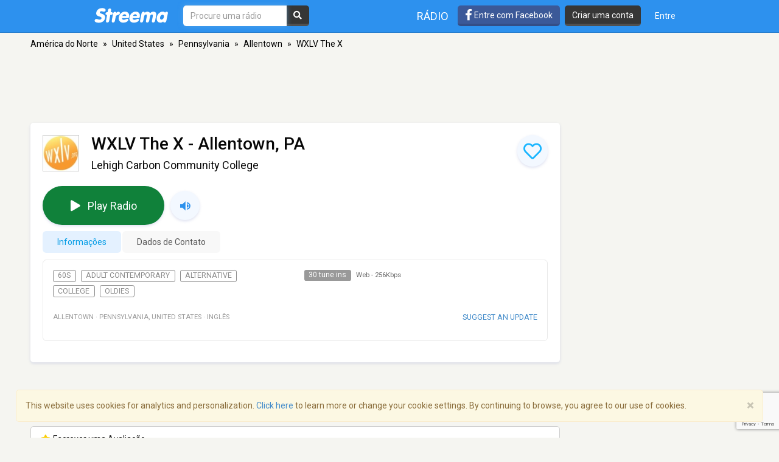

--- FILE ---
content_type: text/html; charset=utf-8
request_url: https://www.google.com/recaptcha/api2/anchor?ar=1&k=6LeCbKwfAAAAAGXbwG-wyQhhz9dxlXuTdtc_oCwI&co=aHR0cHM6Ly9wdC5zdHJlZW1hLmNvbTo0NDM.&hl=en&v=PoyoqOPhxBO7pBk68S4YbpHZ&size=invisible&anchor-ms=20000&execute-ms=30000&cb=17wxwudirlad
body_size: 48733
content:
<!DOCTYPE HTML><html dir="ltr" lang="en"><head><meta http-equiv="Content-Type" content="text/html; charset=UTF-8">
<meta http-equiv="X-UA-Compatible" content="IE=edge">
<title>reCAPTCHA</title>
<style type="text/css">
/* cyrillic-ext */
@font-face {
  font-family: 'Roboto';
  font-style: normal;
  font-weight: 400;
  font-stretch: 100%;
  src: url(//fonts.gstatic.com/s/roboto/v48/KFO7CnqEu92Fr1ME7kSn66aGLdTylUAMa3GUBHMdazTgWw.woff2) format('woff2');
  unicode-range: U+0460-052F, U+1C80-1C8A, U+20B4, U+2DE0-2DFF, U+A640-A69F, U+FE2E-FE2F;
}
/* cyrillic */
@font-face {
  font-family: 'Roboto';
  font-style: normal;
  font-weight: 400;
  font-stretch: 100%;
  src: url(//fonts.gstatic.com/s/roboto/v48/KFO7CnqEu92Fr1ME7kSn66aGLdTylUAMa3iUBHMdazTgWw.woff2) format('woff2');
  unicode-range: U+0301, U+0400-045F, U+0490-0491, U+04B0-04B1, U+2116;
}
/* greek-ext */
@font-face {
  font-family: 'Roboto';
  font-style: normal;
  font-weight: 400;
  font-stretch: 100%;
  src: url(//fonts.gstatic.com/s/roboto/v48/KFO7CnqEu92Fr1ME7kSn66aGLdTylUAMa3CUBHMdazTgWw.woff2) format('woff2');
  unicode-range: U+1F00-1FFF;
}
/* greek */
@font-face {
  font-family: 'Roboto';
  font-style: normal;
  font-weight: 400;
  font-stretch: 100%;
  src: url(//fonts.gstatic.com/s/roboto/v48/KFO7CnqEu92Fr1ME7kSn66aGLdTylUAMa3-UBHMdazTgWw.woff2) format('woff2');
  unicode-range: U+0370-0377, U+037A-037F, U+0384-038A, U+038C, U+038E-03A1, U+03A3-03FF;
}
/* math */
@font-face {
  font-family: 'Roboto';
  font-style: normal;
  font-weight: 400;
  font-stretch: 100%;
  src: url(//fonts.gstatic.com/s/roboto/v48/KFO7CnqEu92Fr1ME7kSn66aGLdTylUAMawCUBHMdazTgWw.woff2) format('woff2');
  unicode-range: U+0302-0303, U+0305, U+0307-0308, U+0310, U+0312, U+0315, U+031A, U+0326-0327, U+032C, U+032F-0330, U+0332-0333, U+0338, U+033A, U+0346, U+034D, U+0391-03A1, U+03A3-03A9, U+03B1-03C9, U+03D1, U+03D5-03D6, U+03F0-03F1, U+03F4-03F5, U+2016-2017, U+2034-2038, U+203C, U+2040, U+2043, U+2047, U+2050, U+2057, U+205F, U+2070-2071, U+2074-208E, U+2090-209C, U+20D0-20DC, U+20E1, U+20E5-20EF, U+2100-2112, U+2114-2115, U+2117-2121, U+2123-214F, U+2190, U+2192, U+2194-21AE, U+21B0-21E5, U+21F1-21F2, U+21F4-2211, U+2213-2214, U+2216-22FF, U+2308-230B, U+2310, U+2319, U+231C-2321, U+2336-237A, U+237C, U+2395, U+239B-23B7, U+23D0, U+23DC-23E1, U+2474-2475, U+25AF, U+25B3, U+25B7, U+25BD, U+25C1, U+25CA, U+25CC, U+25FB, U+266D-266F, U+27C0-27FF, U+2900-2AFF, U+2B0E-2B11, U+2B30-2B4C, U+2BFE, U+3030, U+FF5B, U+FF5D, U+1D400-1D7FF, U+1EE00-1EEFF;
}
/* symbols */
@font-face {
  font-family: 'Roboto';
  font-style: normal;
  font-weight: 400;
  font-stretch: 100%;
  src: url(//fonts.gstatic.com/s/roboto/v48/KFO7CnqEu92Fr1ME7kSn66aGLdTylUAMaxKUBHMdazTgWw.woff2) format('woff2');
  unicode-range: U+0001-000C, U+000E-001F, U+007F-009F, U+20DD-20E0, U+20E2-20E4, U+2150-218F, U+2190, U+2192, U+2194-2199, U+21AF, U+21E6-21F0, U+21F3, U+2218-2219, U+2299, U+22C4-22C6, U+2300-243F, U+2440-244A, U+2460-24FF, U+25A0-27BF, U+2800-28FF, U+2921-2922, U+2981, U+29BF, U+29EB, U+2B00-2BFF, U+4DC0-4DFF, U+FFF9-FFFB, U+10140-1018E, U+10190-1019C, U+101A0, U+101D0-101FD, U+102E0-102FB, U+10E60-10E7E, U+1D2C0-1D2D3, U+1D2E0-1D37F, U+1F000-1F0FF, U+1F100-1F1AD, U+1F1E6-1F1FF, U+1F30D-1F30F, U+1F315, U+1F31C, U+1F31E, U+1F320-1F32C, U+1F336, U+1F378, U+1F37D, U+1F382, U+1F393-1F39F, U+1F3A7-1F3A8, U+1F3AC-1F3AF, U+1F3C2, U+1F3C4-1F3C6, U+1F3CA-1F3CE, U+1F3D4-1F3E0, U+1F3ED, U+1F3F1-1F3F3, U+1F3F5-1F3F7, U+1F408, U+1F415, U+1F41F, U+1F426, U+1F43F, U+1F441-1F442, U+1F444, U+1F446-1F449, U+1F44C-1F44E, U+1F453, U+1F46A, U+1F47D, U+1F4A3, U+1F4B0, U+1F4B3, U+1F4B9, U+1F4BB, U+1F4BF, U+1F4C8-1F4CB, U+1F4D6, U+1F4DA, U+1F4DF, U+1F4E3-1F4E6, U+1F4EA-1F4ED, U+1F4F7, U+1F4F9-1F4FB, U+1F4FD-1F4FE, U+1F503, U+1F507-1F50B, U+1F50D, U+1F512-1F513, U+1F53E-1F54A, U+1F54F-1F5FA, U+1F610, U+1F650-1F67F, U+1F687, U+1F68D, U+1F691, U+1F694, U+1F698, U+1F6AD, U+1F6B2, U+1F6B9-1F6BA, U+1F6BC, U+1F6C6-1F6CF, U+1F6D3-1F6D7, U+1F6E0-1F6EA, U+1F6F0-1F6F3, U+1F6F7-1F6FC, U+1F700-1F7FF, U+1F800-1F80B, U+1F810-1F847, U+1F850-1F859, U+1F860-1F887, U+1F890-1F8AD, U+1F8B0-1F8BB, U+1F8C0-1F8C1, U+1F900-1F90B, U+1F93B, U+1F946, U+1F984, U+1F996, U+1F9E9, U+1FA00-1FA6F, U+1FA70-1FA7C, U+1FA80-1FA89, U+1FA8F-1FAC6, U+1FACE-1FADC, U+1FADF-1FAE9, U+1FAF0-1FAF8, U+1FB00-1FBFF;
}
/* vietnamese */
@font-face {
  font-family: 'Roboto';
  font-style: normal;
  font-weight: 400;
  font-stretch: 100%;
  src: url(//fonts.gstatic.com/s/roboto/v48/KFO7CnqEu92Fr1ME7kSn66aGLdTylUAMa3OUBHMdazTgWw.woff2) format('woff2');
  unicode-range: U+0102-0103, U+0110-0111, U+0128-0129, U+0168-0169, U+01A0-01A1, U+01AF-01B0, U+0300-0301, U+0303-0304, U+0308-0309, U+0323, U+0329, U+1EA0-1EF9, U+20AB;
}
/* latin-ext */
@font-face {
  font-family: 'Roboto';
  font-style: normal;
  font-weight: 400;
  font-stretch: 100%;
  src: url(//fonts.gstatic.com/s/roboto/v48/KFO7CnqEu92Fr1ME7kSn66aGLdTylUAMa3KUBHMdazTgWw.woff2) format('woff2');
  unicode-range: U+0100-02BA, U+02BD-02C5, U+02C7-02CC, U+02CE-02D7, U+02DD-02FF, U+0304, U+0308, U+0329, U+1D00-1DBF, U+1E00-1E9F, U+1EF2-1EFF, U+2020, U+20A0-20AB, U+20AD-20C0, U+2113, U+2C60-2C7F, U+A720-A7FF;
}
/* latin */
@font-face {
  font-family: 'Roboto';
  font-style: normal;
  font-weight: 400;
  font-stretch: 100%;
  src: url(//fonts.gstatic.com/s/roboto/v48/KFO7CnqEu92Fr1ME7kSn66aGLdTylUAMa3yUBHMdazQ.woff2) format('woff2');
  unicode-range: U+0000-00FF, U+0131, U+0152-0153, U+02BB-02BC, U+02C6, U+02DA, U+02DC, U+0304, U+0308, U+0329, U+2000-206F, U+20AC, U+2122, U+2191, U+2193, U+2212, U+2215, U+FEFF, U+FFFD;
}
/* cyrillic-ext */
@font-face {
  font-family: 'Roboto';
  font-style: normal;
  font-weight: 500;
  font-stretch: 100%;
  src: url(//fonts.gstatic.com/s/roboto/v48/KFO7CnqEu92Fr1ME7kSn66aGLdTylUAMa3GUBHMdazTgWw.woff2) format('woff2');
  unicode-range: U+0460-052F, U+1C80-1C8A, U+20B4, U+2DE0-2DFF, U+A640-A69F, U+FE2E-FE2F;
}
/* cyrillic */
@font-face {
  font-family: 'Roboto';
  font-style: normal;
  font-weight: 500;
  font-stretch: 100%;
  src: url(//fonts.gstatic.com/s/roboto/v48/KFO7CnqEu92Fr1ME7kSn66aGLdTylUAMa3iUBHMdazTgWw.woff2) format('woff2');
  unicode-range: U+0301, U+0400-045F, U+0490-0491, U+04B0-04B1, U+2116;
}
/* greek-ext */
@font-face {
  font-family: 'Roboto';
  font-style: normal;
  font-weight: 500;
  font-stretch: 100%;
  src: url(//fonts.gstatic.com/s/roboto/v48/KFO7CnqEu92Fr1ME7kSn66aGLdTylUAMa3CUBHMdazTgWw.woff2) format('woff2');
  unicode-range: U+1F00-1FFF;
}
/* greek */
@font-face {
  font-family: 'Roboto';
  font-style: normal;
  font-weight: 500;
  font-stretch: 100%;
  src: url(//fonts.gstatic.com/s/roboto/v48/KFO7CnqEu92Fr1ME7kSn66aGLdTylUAMa3-UBHMdazTgWw.woff2) format('woff2');
  unicode-range: U+0370-0377, U+037A-037F, U+0384-038A, U+038C, U+038E-03A1, U+03A3-03FF;
}
/* math */
@font-face {
  font-family: 'Roboto';
  font-style: normal;
  font-weight: 500;
  font-stretch: 100%;
  src: url(//fonts.gstatic.com/s/roboto/v48/KFO7CnqEu92Fr1ME7kSn66aGLdTylUAMawCUBHMdazTgWw.woff2) format('woff2');
  unicode-range: U+0302-0303, U+0305, U+0307-0308, U+0310, U+0312, U+0315, U+031A, U+0326-0327, U+032C, U+032F-0330, U+0332-0333, U+0338, U+033A, U+0346, U+034D, U+0391-03A1, U+03A3-03A9, U+03B1-03C9, U+03D1, U+03D5-03D6, U+03F0-03F1, U+03F4-03F5, U+2016-2017, U+2034-2038, U+203C, U+2040, U+2043, U+2047, U+2050, U+2057, U+205F, U+2070-2071, U+2074-208E, U+2090-209C, U+20D0-20DC, U+20E1, U+20E5-20EF, U+2100-2112, U+2114-2115, U+2117-2121, U+2123-214F, U+2190, U+2192, U+2194-21AE, U+21B0-21E5, U+21F1-21F2, U+21F4-2211, U+2213-2214, U+2216-22FF, U+2308-230B, U+2310, U+2319, U+231C-2321, U+2336-237A, U+237C, U+2395, U+239B-23B7, U+23D0, U+23DC-23E1, U+2474-2475, U+25AF, U+25B3, U+25B7, U+25BD, U+25C1, U+25CA, U+25CC, U+25FB, U+266D-266F, U+27C0-27FF, U+2900-2AFF, U+2B0E-2B11, U+2B30-2B4C, U+2BFE, U+3030, U+FF5B, U+FF5D, U+1D400-1D7FF, U+1EE00-1EEFF;
}
/* symbols */
@font-face {
  font-family: 'Roboto';
  font-style: normal;
  font-weight: 500;
  font-stretch: 100%;
  src: url(//fonts.gstatic.com/s/roboto/v48/KFO7CnqEu92Fr1ME7kSn66aGLdTylUAMaxKUBHMdazTgWw.woff2) format('woff2');
  unicode-range: U+0001-000C, U+000E-001F, U+007F-009F, U+20DD-20E0, U+20E2-20E4, U+2150-218F, U+2190, U+2192, U+2194-2199, U+21AF, U+21E6-21F0, U+21F3, U+2218-2219, U+2299, U+22C4-22C6, U+2300-243F, U+2440-244A, U+2460-24FF, U+25A0-27BF, U+2800-28FF, U+2921-2922, U+2981, U+29BF, U+29EB, U+2B00-2BFF, U+4DC0-4DFF, U+FFF9-FFFB, U+10140-1018E, U+10190-1019C, U+101A0, U+101D0-101FD, U+102E0-102FB, U+10E60-10E7E, U+1D2C0-1D2D3, U+1D2E0-1D37F, U+1F000-1F0FF, U+1F100-1F1AD, U+1F1E6-1F1FF, U+1F30D-1F30F, U+1F315, U+1F31C, U+1F31E, U+1F320-1F32C, U+1F336, U+1F378, U+1F37D, U+1F382, U+1F393-1F39F, U+1F3A7-1F3A8, U+1F3AC-1F3AF, U+1F3C2, U+1F3C4-1F3C6, U+1F3CA-1F3CE, U+1F3D4-1F3E0, U+1F3ED, U+1F3F1-1F3F3, U+1F3F5-1F3F7, U+1F408, U+1F415, U+1F41F, U+1F426, U+1F43F, U+1F441-1F442, U+1F444, U+1F446-1F449, U+1F44C-1F44E, U+1F453, U+1F46A, U+1F47D, U+1F4A3, U+1F4B0, U+1F4B3, U+1F4B9, U+1F4BB, U+1F4BF, U+1F4C8-1F4CB, U+1F4D6, U+1F4DA, U+1F4DF, U+1F4E3-1F4E6, U+1F4EA-1F4ED, U+1F4F7, U+1F4F9-1F4FB, U+1F4FD-1F4FE, U+1F503, U+1F507-1F50B, U+1F50D, U+1F512-1F513, U+1F53E-1F54A, U+1F54F-1F5FA, U+1F610, U+1F650-1F67F, U+1F687, U+1F68D, U+1F691, U+1F694, U+1F698, U+1F6AD, U+1F6B2, U+1F6B9-1F6BA, U+1F6BC, U+1F6C6-1F6CF, U+1F6D3-1F6D7, U+1F6E0-1F6EA, U+1F6F0-1F6F3, U+1F6F7-1F6FC, U+1F700-1F7FF, U+1F800-1F80B, U+1F810-1F847, U+1F850-1F859, U+1F860-1F887, U+1F890-1F8AD, U+1F8B0-1F8BB, U+1F8C0-1F8C1, U+1F900-1F90B, U+1F93B, U+1F946, U+1F984, U+1F996, U+1F9E9, U+1FA00-1FA6F, U+1FA70-1FA7C, U+1FA80-1FA89, U+1FA8F-1FAC6, U+1FACE-1FADC, U+1FADF-1FAE9, U+1FAF0-1FAF8, U+1FB00-1FBFF;
}
/* vietnamese */
@font-face {
  font-family: 'Roboto';
  font-style: normal;
  font-weight: 500;
  font-stretch: 100%;
  src: url(//fonts.gstatic.com/s/roboto/v48/KFO7CnqEu92Fr1ME7kSn66aGLdTylUAMa3OUBHMdazTgWw.woff2) format('woff2');
  unicode-range: U+0102-0103, U+0110-0111, U+0128-0129, U+0168-0169, U+01A0-01A1, U+01AF-01B0, U+0300-0301, U+0303-0304, U+0308-0309, U+0323, U+0329, U+1EA0-1EF9, U+20AB;
}
/* latin-ext */
@font-face {
  font-family: 'Roboto';
  font-style: normal;
  font-weight: 500;
  font-stretch: 100%;
  src: url(//fonts.gstatic.com/s/roboto/v48/KFO7CnqEu92Fr1ME7kSn66aGLdTylUAMa3KUBHMdazTgWw.woff2) format('woff2');
  unicode-range: U+0100-02BA, U+02BD-02C5, U+02C7-02CC, U+02CE-02D7, U+02DD-02FF, U+0304, U+0308, U+0329, U+1D00-1DBF, U+1E00-1E9F, U+1EF2-1EFF, U+2020, U+20A0-20AB, U+20AD-20C0, U+2113, U+2C60-2C7F, U+A720-A7FF;
}
/* latin */
@font-face {
  font-family: 'Roboto';
  font-style: normal;
  font-weight: 500;
  font-stretch: 100%;
  src: url(//fonts.gstatic.com/s/roboto/v48/KFO7CnqEu92Fr1ME7kSn66aGLdTylUAMa3yUBHMdazQ.woff2) format('woff2');
  unicode-range: U+0000-00FF, U+0131, U+0152-0153, U+02BB-02BC, U+02C6, U+02DA, U+02DC, U+0304, U+0308, U+0329, U+2000-206F, U+20AC, U+2122, U+2191, U+2193, U+2212, U+2215, U+FEFF, U+FFFD;
}
/* cyrillic-ext */
@font-face {
  font-family: 'Roboto';
  font-style: normal;
  font-weight: 900;
  font-stretch: 100%;
  src: url(//fonts.gstatic.com/s/roboto/v48/KFO7CnqEu92Fr1ME7kSn66aGLdTylUAMa3GUBHMdazTgWw.woff2) format('woff2');
  unicode-range: U+0460-052F, U+1C80-1C8A, U+20B4, U+2DE0-2DFF, U+A640-A69F, U+FE2E-FE2F;
}
/* cyrillic */
@font-face {
  font-family: 'Roboto';
  font-style: normal;
  font-weight: 900;
  font-stretch: 100%;
  src: url(//fonts.gstatic.com/s/roboto/v48/KFO7CnqEu92Fr1ME7kSn66aGLdTylUAMa3iUBHMdazTgWw.woff2) format('woff2');
  unicode-range: U+0301, U+0400-045F, U+0490-0491, U+04B0-04B1, U+2116;
}
/* greek-ext */
@font-face {
  font-family: 'Roboto';
  font-style: normal;
  font-weight: 900;
  font-stretch: 100%;
  src: url(//fonts.gstatic.com/s/roboto/v48/KFO7CnqEu92Fr1ME7kSn66aGLdTylUAMa3CUBHMdazTgWw.woff2) format('woff2');
  unicode-range: U+1F00-1FFF;
}
/* greek */
@font-face {
  font-family: 'Roboto';
  font-style: normal;
  font-weight: 900;
  font-stretch: 100%;
  src: url(//fonts.gstatic.com/s/roboto/v48/KFO7CnqEu92Fr1ME7kSn66aGLdTylUAMa3-UBHMdazTgWw.woff2) format('woff2');
  unicode-range: U+0370-0377, U+037A-037F, U+0384-038A, U+038C, U+038E-03A1, U+03A3-03FF;
}
/* math */
@font-face {
  font-family: 'Roboto';
  font-style: normal;
  font-weight: 900;
  font-stretch: 100%;
  src: url(//fonts.gstatic.com/s/roboto/v48/KFO7CnqEu92Fr1ME7kSn66aGLdTylUAMawCUBHMdazTgWw.woff2) format('woff2');
  unicode-range: U+0302-0303, U+0305, U+0307-0308, U+0310, U+0312, U+0315, U+031A, U+0326-0327, U+032C, U+032F-0330, U+0332-0333, U+0338, U+033A, U+0346, U+034D, U+0391-03A1, U+03A3-03A9, U+03B1-03C9, U+03D1, U+03D5-03D6, U+03F0-03F1, U+03F4-03F5, U+2016-2017, U+2034-2038, U+203C, U+2040, U+2043, U+2047, U+2050, U+2057, U+205F, U+2070-2071, U+2074-208E, U+2090-209C, U+20D0-20DC, U+20E1, U+20E5-20EF, U+2100-2112, U+2114-2115, U+2117-2121, U+2123-214F, U+2190, U+2192, U+2194-21AE, U+21B0-21E5, U+21F1-21F2, U+21F4-2211, U+2213-2214, U+2216-22FF, U+2308-230B, U+2310, U+2319, U+231C-2321, U+2336-237A, U+237C, U+2395, U+239B-23B7, U+23D0, U+23DC-23E1, U+2474-2475, U+25AF, U+25B3, U+25B7, U+25BD, U+25C1, U+25CA, U+25CC, U+25FB, U+266D-266F, U+27C0-27FF, U+2900-2AFF, U+2B0E-2B11, U+2B30-2B4C, U+2BFE, U+3030, U+FF5B, U+FF5D, U+1D400-1D7FF, U+1EE00-1EEFF;
}
/* symbols */
@font-face {
  font-family: 'Roboto';
  font-style: normal;
  font-weight: 900;
  font-stretch: 100%;
  src: url(//fonts.gstatic.com/s/roboto/v48/KFO7CnqEu92Fr1ME7kSn66aGLdTylUAMaxKUBHMdazTgWw.woff2) format('woff2');
  unicode-range: U+0001-000C, U+000E-001F, U+007F-009F, U+20DD-20E0, U+20E2-20E4, U+2150-218F, U+2190, U+2192, U+2194-2199, U+21AF, U+21E6-21F0, U+21F3, U+2218-2219, U+2299, U+22C4-22C6, U+2300-243F, U+2440-244A, U+2460-24FF, U+25A0-27BF, U+2800-28FF, U+2921-2922, U+2981, U+29BF, U+29EB, U+2B00-2BFF, U+4DC0-4DFF, U+FFF9-FFFB, U+10140-1018E, U+10190-1019C, U+101A0, U+101D0-101FD, U+102E0-102FB, U+10E60-10E7E, U+1D2C0-1D2D3, U+1D2E0-1D37F, U+1F000-1F0FF, U+1F100-1F1AD, U+1F1E6-1F1FF, U+1F30D-1F30F, U+1F315, U+1F31C, U+1F31E, U+1F320-1F32C, U+1F336, U+1F378, U+1F37D, U+1F382, U+1F393-1F39F, U+1F3A7-1F3A8, U+1F3AC-1F3AF, U+1F3C2, U+1F3C4-1F3C6, U+1F3CA-1F3CE, U+1F3D4-1F3E0, U+1F3ED, U+1F3F1-1F3F3, U+1F3F5-1F3F7, U+1F408, U+1F415, U+1F41F, U+1F426, U+1F43F, U+1F441-1F442, U+1F444, U+1F446-1F449, U+1F44C-1F44E, U+1F453, U+1F46A, U+1F47D, U+1F4A3, U+1F4B0, U+1F4B3, U+1F4B9, U+1F4BB, U+1F4BF, U+1F4C8-1F4CB, U+1F4D6, U+1F4DA, U+1F4DF, U+1F4E3-1F4E6, U+1F4EA-1F4ED, U+1F4F7, U+1F4F9-1F4FB, U+1F4FD-1F4FE, U+1F503, U+1F507-1F50B, U+1F50D, U+1F512-1F513, U+1F53E-1F54A, U+1F54F-1F5FA, U+1F610, U+1F650-1F67F, U+1F687, U+1F68D, U+1F691, U+1F694, U+1F698, U+1F6AD, U+1F6B2, U+1F6B9-1F6BA, U+1F6BC, U+1F6C6-1F6CF, U+1F6D3-1F6D7, U+1F6E0-1F6EA, U+1F6F0-1F6F3, U+1F6F7-1F6FC, U+1F700-1F7FF, U+1F800-1F80B, U+1F810-1F847, U+1F850-1F859, U+1F860-1F887, U+1F890-1F8AD, U+1F8B0-1F8BB, U+1F8C0-1F8C1, U+1F900-1F90B, U+1F93B, U+1F946, U+1F984, U+1F996, U+1F9E9, U+1FA00-1FA6F, U+1FA70-1FA7C, U+1FA80-1FA89, U+1FA8F-1FAC6, U+1FACE-1FADC, U+1FADF-1FAE9, U+1FAF0-1FAF8, U+1FB00-1FBFF;
}
/* vietnamese */
@font-face {
  font-family: 'Roboto';
  font-style: normal;
  font-weight: 900;
  font-stretch: 100%;
  src: url(//fonts.gstatic.com/s/roboto/v48/KFO7CnqEu92Fr1ME7kSn66aGLdTylUAMa3OUBHMdazTgWw.woff2) format('woff2');
  unicode-range: U+0102-0103, U+0110-0111, U+0128-0129, U+0168-0169, U+01A0-01A1, U+01AF-01B0, U+0300-0301, U+0303-0304, U+0308-0309, U+0323, U+0329, U+1EA0-1EF9, U+20AB;
}
/* latin-ext */
@font-face {
  font-family: 'Roboto';
  font-style: normal;
  font-weight: 900;
  font-stretch: 100%;
  src: url(//fonts.gstatic.com/s/roboto/v48/KFO7CnqEu92Fr1ME7kSn66aGLdTylUAMa3KUBHMdazTgWw.woff2) format('woff2');
  unicode-range: U+0100-02BA, U+02BD-02C5, U+02C7-02CC, U+02CE-02D7, U+02DD-02FF, U+0304, U+0308, U+0329, U+1D00-1DBF, U+1E00-1E9F, U+1EF2-1EFF, U+2020, U+20A0-20AB, U+20AD-20C0, U+2113, U+2C60-2C7F, U+A720-A7FF;
}
/* latin */
@font-face {
  font-family: 'Roboto';
  font-style: normal;
  font-weight: 900;
  font-stretch: 100%;
  src: url(//fonts.gstatic.com/s/roboto/v48/KFO7CnqEu92Fr1ME7kSn66aGLdTylUAMa3yUBHMdazQ.woff2) format('woff2');
  unicode-range: U+0000-00FF, U+0131, U+0152-0153, U+02BB-02BC, U+02C6, U+02DA, U+02DC, U+0304, U+0308, U+0329, U+2000-206F, U+20AC, U+2122, U+2191, U+2193, U+2212, U+2215, U+FEFF, U+FFFD;
}

</style>
<link rel="stylesheet" type="text/css" href="https://www.gstatic.com/recaptcha/releases/PoyoqOPhxBO7pBk68S4YbpHZ/styles__ltr.css">
<script nonce="1CvAEHI4OWig709QzKsGQw" type="text/javascript">window['__recaptcha_api'] = 'https://www.google.com/recaptcha/api2/';</script>
<script type="text/javascript" src="https://www.gstatic.com/recaptcha/releases/PoyoqOPhxBO7pBk68S4YbpHZ/recaptcha__en.js" nonce="1CvAEHI4OWig709QzKsGQw">
      
    </script></head>
<body><div id="rc-anchor-alert" class="rc-anchor-alert"></div>
<input type="hidden" id="recaptcha-token" value="[base64]">
<script type="text/javascript" nonce="1CvAEHI4OWig709QzKsGQw">
      recaptcha.anchor.Main.init("[\x22ainput\x22,[\x22bgdata\x22,\x22\x22,\[base64]/[base64]/[base64]/ZyhXLGgpOnEoW04sMjEsbF0sVywwKSxoKSxmYWxzZSxmYWxzZSl9Y2F0Y2goayl7RygzNTgsVyk/[base64]/[base64]/[base64]/[base64]/[base64]/[base64]/[base64]/bmV3IEJbT10oRFswXSk6dz09Mj9uZXcgQltPXShEWzBdLERbMV0pOnc9PTM/bmV3IEJbT10oRFswXSxEWzFdLERbMl0pOnc9PTQ/[base64]/[base64]/[base64]/[base64]/[base64]\\u003d\x22,\[base64]\\u003d\\u003d\x22,\x22w5nCssO0MsKjUMO1w65YwrrDtsKbw6bDg0QQPcOmwrpKwo/DukEkw7jDhSLCusKKwqokwp/DpDPDrzVpw6JqQMKIw6DCkUPDq8KewqrDucO/w7UNBcO/wpkhG8KxQMK3RsKFwqPDqyJEw4VIaHg7F2g0dS3Dk8KBFRjDosO+XsO3w7LCpzbDisK7VRE5CcOBQSUZbsO8LDvDpBEZPcK3w4PCq8K7P1bDtGvDhsOjwp7CjcKVb8Kyw4bClzvCosKrw6lMwoEkLiTDnj8/[base64]/DtsK3wrNOw4/[base64]/CuTRPN8OKw4Qgw5pQw6HDkCDDtzMXOcOBw6saw4Qmw6YIYMOzXRHDssKrw5QdesK1asKAOVvDu8K8BQEqw5s/w4vCtsKgYjLCncOyecO1aMKaY8OpWsKaHMOfwp3CqhtHwptbQ8OoOMKHw4tBw51vRsOjSsKse8OvIMKLw4s5LWPCnEXDv8Oawo3DtMOlbsKnw6XDpcKBw5RnJ8KZBsO/w6MEwqpvw4JkwrhgwoPDncONw4HDnU9sWcK/A8Kbw51CwqjCnMKgw5wmYD1Rw5rDjFh9DC7CnGshKsKYw6sEwoHCmRpTwrHDvCXDpsO4worDr8OFw6nCoMK7wodaXMKrGAvCtsOCP8KdZcKMwpwXw5DDkFAawrbDgURKw5/[base64]/w4rDgwfCkH3CjjjDqCLDjmXCn8Oiw7tMwqJUwrRWZg3DlcOpwrXDg8KOwr7Ck33DhcKyw5duAgIowoYXw641cinDnMOyw4wsw4RWFE7DrsKNWcKRUFkPw7ddHEzCncKJw5/DvMOKe13CgSvCjcOeX8KvAMKBw4LCsMKjWHJ9wqfCusKbPsK2NA7DjHnCksO6w6QqC0rDtifCrMOQw7DCgXwXWMO7w7Ucw4sAwrs2SQlmMxY9w6/DlDszUcKywr0SwrNQwoDCjsKyw4nChlgZwqkhw4UQbkpQwol6wqwJw7nCuBxNw43CnMOSw41Ia8OndMOEwrc/wobCohLDmMOmw7jDu8KswpIPWcOYw40rS8O3woXDtMKxwpxtQsKbwodIwrjChXDCjsK3woZjI8K+dVRswrLCgcKgA8K6b1o1V8OGw75uU8KZeMKrw4cEGQwKMsOoEsKRwo5ZPcOfbMOEw659w5rDhkrDnsO/[base64]/Ck0EWU3pZwr41w7vCj8OpwpRyR8OtKXhlesOqCsK2SMKCwrdjwrF1XMOTDG1jwoTDk8Opw4/DpRB2S37CiT5nP8KLQjjCiFXDnVTCosO2WcKZw5/Cj8O/BMO6U2bCr8OGwqZVwrcOQMORw5rDp3/[base64]/[base64]/DrcKQwoQ5wr8TWGHCpsKQMjlRc2hLCgXDpU5cw6nDk8KHGMObVsKYXig0wpsYwoHDusOJwppYCsO/[base64]/DgTJew6TCh8KAw6VmNW0EI8ODOHHDrcO8wqPDoWVMZMKMaAzDhSJjw7zDh8Kpa0bCuHtlw4nDjw7CoAFJfRHCgBQLNykWFcKkwrLDkDvDt8KsXUIkwrx6w57Cm2cdAsKtJhrDtAcww4XCmw4SYMOYw7/[base64]/DmMOdwocDwqTChMKxcDtNYsKiw4DDlW7DtTDClxLCm8KyIlZqHVsebmZow59ew6p7wqTCm8Kxwq91w7bDlkLCrVvDrDZyL8KCEAJ/G8KANMKdw5DDtsKEURNaw6XDhcKNwo8Bw4PCscK+Q0jDvsKAcinDoGB7wokmW8KLVRNDw5x7wqlewrvCrTDChQNGw6/[base64]/DmcKtGkPDr0Nmw6okHHZCwpZww6DDj8KJCsO8cAgnM8Kvwr8AIX92XSbDpcKdw5U2w6zDhRzDnSk7b3N+wpgbwp7DtMKkw5orwqnCiATDsMOEFcOrw7rDusOZcj/DtxPDjsOQwpISMRUFw5F9wqZxw7nDjGPDnw50PsOWTX1bwoHCkRnCpsOFE8K/AsOpEsKQw7/CqcK2wqNvGQcsw4XDqsOTwrTDiMKDw4FzacKUeMOPwq9AwqjDt0TClcKGw6rCq0fDq3N9CgbDrMKIw64ewpXDi2TDlsKKYsKjSsOlw4TDo8ONwoNzwoTCgyfDqcOvw5LCj2PDhMOWdcO6ScOyMQ/[base64]/Dg8OLwrYjwoEKw4lawr3CrMKPf8KJw6HDgHDDsXLCl8K0LsKrPTcOw7HDuMKjwqjCrht5wrjCn8K3w7FqFsOvGcO9KcOcUC1lScOGw7bColU9PMOtfl0Pdn7Co2nDs8KpOFNLw4vDuHZUwpB9NAPDoCJmwrXDkBjCvF4DOWJyw5/DolhpQcOvw6I7wrnDvgspw4jCqSt6RsOjXMKhGcOfLMO/[base64]/Sm3DngMyw7/DqScKw705JAvCoU7DhCnDusOLfcOqM8OoZsOAahxgIHIUwpVzDMKzw67CpFoAw4oew4DDuMKJfMOfw7p2w7fDgT3CsiU1JSvDo2/DshcRw7liw6h8bSHCpcKhw4/CisKIwpQ8wq3DhMO4w5xqwo8/TMO4EsOcGcKVasOrw4HCrcOJw5PClMKAIk4YAyp4w6HDmsKqDHbDlmVNMsOXHcOSw5fCtsKANMOvf8K6wqDDtcOEwpjCjMOuNQEMw79iwpFAMMOsPcK/UsKXw5wbL8OoORTCu0vDtMKxwqkrUlDCrw/DqsKYe8OLbMO6HMOIw7tTJsKPaywmaxPDpHjDtsKew65iPmfDmx8tcTRsTB8ZIsK+wqfCv8KqQ8OoS0ISEV/[base64]/[base64]/Dhg7CvMKHwrFSw4zDkRsFwp8lwq7DthHDmQPDkcKhw73CoXvDq8KzwqLCoMOAwoEAw4LDqglEcExLwq9sUsKIWcKSOsOnwqIqew/[base64]/[base64]/ClMOCb3kvw5jCj2YBGsKsw5XCksOuw7sWSnTCh8KrUsOwHjzDjyLDvWzCn8KnODnDrgHCkE3DlsOEwqjCikcxKm9jaAIvJ8KcbsKuwofDs33DhhYAw4bCjn9AAnPDtz/DucOfwobCmVQeWMKlwpI8w55xwoDDjcKCw6oXasK2Oi8rw4ZQw5/DnMO5cRQjeyw/w40EwqsnwoLDmFvCqcKyw5JyBMKnw5TCnWXCjUjCqcKKTU/Cqz5kBW3Dg8KcQjIcQR/Do8OzexUhZ8OMw79xNMOvw5jCqC7DtWV/wqp8HEtKwpUcRVPDtHzCpgbDuMOSwq7CvhMxOXLCqWJxw6bCksKHf05rBULDiFEVbsKIw5DDmE/[base64]/ChEJTIcO9wpjDp3nCkwHDocKDw51wwrlzdXBBwqLDscK1w7zCtTlZw7TDv8KZwocdQ0tNwpLDoF/[base64]/DkMOGXFPDjMKGBGHChsOCDCoIKDcQIcKEwoICTFJowqYjAjrCkws0IAkbVSQdIyHDjcOzwo/Cv8OALsORB2fCuBzDmsKHeMK9w6PDihUYCDgjw43CgcOoRHTDkcKbwoNMFcOqw5Ibwq/CuQDDlsORYB4QLiQZHsKnQkxRw7bCqyPCtW7CinHDt8KCw7vDuSsLXxJCwqvCl1wswp1Zw7FTEMK8eVvDlcOERcOswo14V8K7w5/[base64]/[base64]/wp3Cs8Knw4zDlDrCu33DksK+YcKJw6fCg8KxE8Kiw47CuAY/wolINMOLw7MGwrJhwqTDt8K+PMKAwrJywrInGTHCqsOVwrbDjToqw4vDnsK2T8OIwqAFwqvDonfDm8KWw5TCjsKbDyTClz7DisO/wrkKwoLCocKxwqhJw582LFLDp1rCsFrCmMOVNMKDw5cFECrDg8OpwqNRIBnDqsKCwr3Cgy/Ct8KZwoXDicKGVTl+VsKaVAjCs8OfwqQ6CcK1w4pTw60jw6PCqMOtPm/DssK9bys1a8ODw7BrTm53VX/CrUfDu1YNwpRSwppqJUI5DcO1wpRaLy/[base64]/DmsOTT8Kvw4BeLGl/[base64]/DkgkMwrIMw4DCi8KOIWnCrcOvO2nDgcKEX8KiVDPDjghkw5d7wp3CozAoBMOWNgIKwrArUcKowpXDoXjCi3jDmiDCocO1wr/DkcKxH8OCbW9bw5Byc0R+asOXOk3CrMKnAMKuw6ohB3rDsXs/HFbDj8OXwrI7Z8KTSydUw6wqwp8Twopvw7DCs1zCv8KjO09jWcO8d8KrcsKWTRVPw73DvR0/wpUUGznDjsOXw6YhHxQswoQIw5nDkcKNfsKnXzQ4JSbCvsKqS8O/ZMKdcGodLU3Dq8KedsOvw5TDtTDDlX4AfnTDrAwIbWgrwpXDkzvDqTLDil7CmMOMwrnDjsO2NsO/IsOwwqZxRW1iVsKcw57Cg8KXS8K5D3d6bMO3w5taw77DgnxYwp3CqsOew6cMw6plwoTCkhLDoh/[base64]/CicK9woPCumXDvsKow5QgaDlJwoUrw5zDpTUSw7nDvFlWZD7DocOYNGEewoBTw6c2w5HCmTpzwrLCjsKkKxBGMA1Wwqc/wpfDpFMsSMO4DSMpw7vCu8OPXcOIClLChMOJHsKzwpjDr8OhEw1GdHs0w5jDsUwxw5fCicOXw77DhMOLEQzCi3tuUy0Tw5XCkcOoVD9sw6PCjsKacTstcMOMbSRMw7Ufwo9sH8OEw4BUwp3CiBTCsMKKNsOXLgI/GWk0ZMONw54lU8OowoYxw4wyT3ZowpvDllIdwp/Dj0jCoMKHJ8KNwrdRT8KmB8O/ZMO3wojDiVVgw5HCksOAw5oqwoLDtsOVw5LCsFvCscKkw6E6OWnDucOweUV/D8OAwpgiw6kIWgx6w5FKwqVQXW3DjUkSYcKYP8Ote8K/wq0hw440wrnDiklMblTCrFIJw4hjFj1TKsKxw43DrTE1WXbCuAXCkMOjIsOkw5DCgMOlZBIAOwR4XjvDik/Cs3vDiSUGw4tGw6ItwrJRci0zZcKfIBpmw4gbEyLCocKtFizCgsOtVMK5SMOhwpbCtcKWw5M5wo1vwr83acOCTsKiw5vDgsO+wpAcJ8KMw5xPwpfChsODe8OOwpRRwrk6E3NgJmASw4fCgcOqS8K7w74iw6bDqsKsMcOhw7HCrxDCtyfDpxcQwpMGPMOyw7zDg8K/[base64]/CiMKKcX93BcOtw79UXEx6wo7DkDULSsKfw4DCvMK0GWDDgwlJFzDCpwbDsMKHwo/CoibCicKdw4fCmHTCgh7DlkMhY8KxFW8cN0DDqg9gcTQgwrDCu8K+LHtxUQfCnMKbwqNtEQQmdD/Cq8OBwq/DoMKEw5rCjizCocOXw6HCuQthwqzDrMK5woDCsMK/DSDDhsKYwqhXw40FwoTDssO5w5dbw5NSA1pAS8ODRwrDtAPDm8OIDMK6aMKHw77DgMOxccOgw5JaHcOVFVrCpS40w5EGVMONdMKRWGQxw50MBMKOEEvDgMKWJB/Dn8K4UcKlVWjCm25+AxfCmBrCvWEYLsOxTENQw7XDqibCksONwpUEw5tDwoHDm8Oyw55ARHLDvMKJwoTDlG/CjsKPfMKZw57Du2/CvmLDi8OHw7vDsTJMJMKqDDvCuRfDksO4w5zCoTohdRrClmLDrMK4F8K6w7/[base64]/VMKGwohHw63Dv2HDkHEqYQVHwpHCjMKnOMOVXcOKVMO4wqfCrErCgFvCrMKOTF4gX3HDuGN+GMKvC05KCMOaD8KOLhYPODJZWsKVw6V7w7JIwrXDq8KKEsO/w4EAw6jDq2tBw5tPDMK6woIIOHgJw48fT8OLw5tAIMKrwpPDqMOtw58+wrw+wqdGWEAwJsONwrcWNcKBwpPDg8KXw7BTDsKkAwsnwqYRZcK/w5zDgiB2wpHDhDNSwqdFwoHDrsOUw6PCi8Kgw7zCm2ZEwozChgQHEnrCosKWw5EcKGNzUG/[base64]/CswXCgFbDjGZdwoslw7Ufw5MSHD9xRX1lAsO+L8O1wrwlw4zChWlrExsvw6/CtMOiFMOoWFA3wp/DvcKFw4XDpcOzwot3wrzDkMOje8KCw43CgMObRQ8Pw7/CjF3CuDzCkk/CoE3ClXTCmVAeUX8cw5RJwoTDqV9qwrjCl8ObwpTDscKkwpQcwq8/R8OMwrRmBFwHw4N6YcONwqRfw5QfJG0Iw5dbWgjCtMO+BCdVwpDDhy/[base64]/[base64]/DicOmGijCr2MhBcOcwpPDnMKnZ0jCp0nDgMK9EcOdDH3CrMOVYcKawpPDuAAVwqjCjcOGOcKrR8KRw73CmwB0GD/CjA/DtDFtw4Faw7XCosKtLMK3ScKkwrdEGGZbwr/CisKXw6vCncOIwqQ/Pjh+HMOXC8OfwqVPUwh5wqNbw7HDg8OIw7oswpnDtCMkwpzDp2tNw5HDgcOlLFTDqMKtwrtjw77DmzLConbDscK9w4tTwoPCtB3CjsOyw5FUSsOsSS/DksKRw6IZEsK6PMKOwrhow5YUFMOswoBJw7UgAE3CqDo1w7ooQzrDmkxPOVvCm1LCpRUPwrEowpHDmx1DWMOHa8K/HTzCkcOFwqvCj2Z6worChcK1MsOZE8KsQG0KwpfDscKYI8KZw594wqwXwpnCrCbDonR+emEPDsOzw5sPbMObw6rCi8OZw4wQbnAUwrLDtx/CkcKOQ1p8BELCoSjDoy4gfXRTw6bCvUlteMKqZMOtORfCp8ONw6nDhzXDkMOFSGbDoMK7wr9Ow7MMRxVoVg7DqsOxSMOHc0wOCMObw4JhwqjDlBTDgHE7wpjClcOrIMOsTFrDigsvwpZQwrHCn8OSDWnDvGNVIcO3wpXDnsO1aMOxw6/CmHfDrC8VVsKTfiBzA8KpfcK8woskw7AswrvCvsKbw7vCvFQpw4bCunw5VcO4wogTIcKCD2IDQcKRw57Dp8Kuw73DonjCksKewpzDvhrDh3PDoE7Dr8KEf1DDpR3DjFLDjjk5wrtPwoF0w6HDtz0Bw7jCkkVTw6vDlz/CoWnClDDDlMKdw5w1w4jDtsKRDU/CuV7DrERPCGLCu8Ovw6nCucKjO8Kfw5JkwpDDgwZ0w6zColcAacKMw53Dm8KGMMKcwrQIwq7DqMOhfsK7wrvCjAvCucOgYiVYBVZ7w4TCnUbClcKowqcvwp3Cq8KvwqDDpMK5w4o3LyM9wpMTwo1yHlkuasKEFnzCvjxWUsOfwoYXw49UwpzCmT/CscKjJVjDn8KKwqdtw6QuGcOpwqbCp1h4CMKTwo5WYmDCigd2w5jDsibDscKYG8KnBMKcFcOiw4gyw5PCt8O0DsOowqPCisOKfFs/wrk2woPDisKCUsKzwos6wpPDm8K0w6Y5X3TDj8K5acO0T8KuR2New70vdHFkwr/DmcKjwq5aR8KjIcO5JMKxwrXDs1/CvwdXw6XDnMOzw5fDjwXCgVQNw5EbTWjCsQhrRsObw6VZw6XDncKbQQkDI8OVBcOqwo3Dp8Kyw5PCh8OaAgzDvcOFYsKnw7LDuj/ChsK3OWcJwrIwworCusK7w6FrUMK6eXvCl8K9wpHDtgbDicOMXcKSwp15EkYqKQgsaRFYwqTDtsOofFV0w5XClC9EwrA2UcKJw6jCr8KCwo/CnFkbcAoyaHVzT21Kw47DrD0sLcK9w4Ytw5rCoBNYfcKLCcKzf8K8wq/CqMO3YG9GcgbDl2sBJ8OUQVfCgiAVwpzDucOfVsKaw67DrHbCkMKvw7RXwoZdE8K8wqDDmMOHw7J4w5TDv8KTwoXDvwjDvhrCt3bCp8K1wonDmRXCo8KmwprClMKyDlk+w4Agw7xbScOVMFLDqsKhdHTDmcOpKEzDhxnDv8KpCcOke0I/[base64]/SsKXwqXDgnPCm8Kxw64KDcOmacKewoIad8KlfsOHwqDCqgYWwp47RDfDgsOTdMO9DcOvwoBGw6bDrcOVbxhcV8OFNMOJVsOSLQNUFMOAw5jCrB/Dl8OSwr5+H8KPJF8wT8O1wpPCncOKU8O9w4YHMMOnw4IkUEXDilDDusKhwohJaMKrw7FxPw1Zw6ARXMOZP8OSw4JMe8KQDmkHwoHCr8ObwolSw43CnMK/JF7DoGjClXhOPcKMw6hwwqPCk2hjQ15paEYIwoVbPmVvfMOPE3pBMGfCrsOuNMKiwrTCj8Ovw6zDlF4ANcOWw4HCght1YMOPw4UASkTChgonV1UqwqrDkMO5wpLCgmzDry8eOcKIZAs6wq/DrVtGwp3Dux/CpWJgwo3CtQATGTHDtGF0wqjDr2XCjsKEwpctDcKfwqRceCPDiQTCvmRZBsOvw44ORcKqADgUGghUNBLCtFxMFcOcM8ONw7YuM1IJwpUSwrDCul94EMOSNcKEIT/[base64]/DqsKXwqoZXsOZwr0Ow4trwrlTw6jDg8KDJ8OPwpMvwr0ZAMKxe8KKw5nDoMK2FXNew43DgF9/fglZYcK0chFZwr7DhHrCsgF8QsKjP8KkTmDCv3PDucOhw5TCusOBw6gFCH3CjERgwrxDCzQhXMOVf2dIGA3CnR5/A2FkTjpBREgYEw7DsjolZ8K3w6x6w5LCosO9IMO/w6JZw4xhcCjCrsO4w4RyBzbDozY2wrrDh8K5IcOuwpJdKsKBwrfDlMOMw7HCgjXCsMKewptIKirCn8KmbsK4WMKAWQgUITtNXhHCpMKBwrbCoE/[base64]/Dgh/[base64]/wqR1wonCk8KzwovDvMKBeMKfbXfCqg/[base64]/Do0wBwoNdworDhsKcw6TCjD94w47Cq8ONOcKBw7jCmcO7w4ACZg8iKsOlRMOAEi0Gw5crAcOnw7LDqE4uWl7Cp8KIw7NiDsKwIW7DlcK8T2Mwwogow57DilrDlQpwJknCq8KKNsKswqMqUhtGRggPS8KKw50IHcOXEsOaZ3h/wq3DpcKZwrNbKXjCj0zCuMKjDGJ3G8KqPyPCrUPCol9GRxsdw5DCtcO6wozCv3HCp8K2wogJfsKPwrjCuhvCkcOOS8OfwpwhPcKAw7XDl2bDuzrCusKhwq/CpznDgcKxT8OMwrDCj2MYR8KywpdDc8OCGhM6Q8Oyw5Y0wrwAw4HDrXUYwrbDsG19RVIJCMKfJgYeOlrDnA10DUxJZXZNYj/DtW/Dug/Cm23ChMO6H0XDkHjCtS5yw5PDjloVwqcIwp/DmF3DtE86Dk3Co3cuwqHDrF/DlsO5X2HDpUhmwrh/N0DCvMKBw7FLw6jCmwIpGik8wqsXX8OxMXzChMOow5MRVMK1BcO9w78YwrdwwokRw6bCoMKtcSTDtCDCrsK9Q8K6w4xMw6DCtMOnw53DpCTCo0zDrB04GsK8wpQfw50iw6NFI8Obd8ONw4zDqsO9TUzCkU/[base64]/Ch8K1UUnCrcOHw54rw5hcw6osw5kHw5zDtFfChsOYw6PDgcK4w7PDv8Oow4NSworDrgvDl2sUwrvDkQrCicOgCCdiWhXDnFDCqlQuH3dOw6TCucOQwrvDqMK3c8OkAjx3w4Nxw5YTw6/[base64]/[base64]/wpp/TmjCnQVnHsOEw5QnwpFjesOkSMKceCUfw67DhBhRAykrfMO9wrouX8KnwovCnUM/w7zCv8OxwooQw5JfwrDDl8K8w4DCqMKaD2TDgcOJwpJuwrEEwphnw7V/Z8KxNcKxw5Ufw75BMxPDnknCisKNcMKmRUwOwpo8QMKnDxrCqDlQdsOdBcO2TsKlUcOowp3DicOFw6rChsKACcO7SMOnw7PCgVs6wrXDvTfDiMK1SHjDmFoeLsOPY8OIwoXChXcVIsKMb8Oawr1TR8KjTyR0ADrCjQxUwqjDmcK9w7R5wpscOVxMBT/CnlTDk8KTw54LaUFcwrDDrzPDrkVBbxACfcOtwrNrDBUqDcOBw6zDoMOoVcKow5pXEF1ZFMOzw7owQsK+w7XCkcOVIcOsIAJVwoTDr3fDosOLIjzCrMOlWkF1w6rDsV3Dol7CqVMHwptxwq4Hw7dDwpDDuhzCoA/[base64]/Ds8OnJcOHZMKxwqHCpVsqw6oWw53DpMKYbMONTWbCjcO1woFVwrfDsMOuw5/[base64]/[base64]/ClMOXw7HDjxTCoybChcKZRiHCsG/DkF/Dj2TDgFvDpMOcwrAYWMK0fmvCg0h3BmHCqcKpw6c/wps0SMO3wpYmwrzCusOdw4w1woXClMKDw6vDqVvDuxsKwo7DhSvClSc/SR5DWHIJwrE6TcOcwpFdw6ZPwrTDqgnDpVNAA3lGw7vDkcOOAy97wpzDo8KOwp/DuMKbJW/DqMK7dBDCkArDuUbCq8Odw4vCsyFWwos/XjFmHMK/A3bDjUYEA2TDjsK4w5fDiMKwXz/DjsO9w7QaesKDw7zCocK5w5TCscK8KcO6wqlLwrAgwoHCuMO1wrbDgMKRw7DDtcKWwrHDgk0kFEHCqsO8HcOwPFEzw5FlwoHCvsOKw4DDiR/DgcOAwovCgVgRJ3JSI3zCohDDs8Oiw4Y/woxALMOOwqnCgcOZw60aw5dnwp8Uwoxywo5cK8OHW8K8L8OrDsKHw7MET8ORSMOqw77DrQrDi8KKFjTClMOGw6FLwr0/UXlacznDpmQQwqHCv8OLJm4Bw5bDgzXDuC5OUMKtBBxsJiZDaMKAahQ5GMObdMOWd0LDgcObZy7Ci8K6woQNJlLCl8KIwp7Dp2PDkTzDpEZYw57CssKKdMKZQcOmIB7DiMOBJMKUwrrCskrDuhNYwp3DrcKaw7/CtjDDogvDlsKDN8KEHBF2EcKUwpbDrMKWw4Fqw4DDscOXJcOewq9kw58QS3/ClsO2w7AUDDQ2wroBLBzCl3jCl1nCmxdcw4wQU8K0wrnDlzxzwoxwH3/[base64]/[base64]/Cs0XCvGfCuF3DnR3Cqzh1LsO2c8O5w4s6JhZgM8K6wrPChGw0WMOsw5hqG8KVMMOawp4OwpwjwrI1w5TDqE3ClsOMaMKVFMOPGSLDrcOxwrtJMTbDnHZGw4p0w4/DsFtCw6I1Y01YYWHDly8zK8ORNsKYw4pSTMONw5PCtcOqwr0REybCp8KQw5TDvMOzd8KkGUpGFmMGwog0w7trw49jwq/[base64]/CoB55w4nDoETDiyLClyZPwrHDksOQwqkaw5cqZMKIMG7CnsKoJcOCw4/[base64]/DqQ0rQ8OPw6DDlMOKw67DsEXDpn5GDcK4DcOtMcOWw5/CjsKjUg9cwp/[base64]/DusO6w53CoWrDvFJKSMKkw7kEfDjCqsK7MsKzQMOmXRQpD0rDqMO+Sw9wesKPEMOdw5xrA3zCrFVOBCZcwp9dw4QfRsK5WcOqw5HDqgbDgkYqbjDDv2HDkcKoHcOqejEjw5MrURDCmFJOw5ozw6vDi8OmN1LCn2TDq8KmYMK/QsOow443eMKHJ8K0KmjCoAsGN8OqwrbDjjU0w4TCpcOxccK1UcKaAHFcw7RLw6Jxw48aIyMNcE/CpRnCq8OqAggzw7nCmcOVwoTCpj1Fw4htwqnDrSPDkTo9woTCo8ObO8OeNMKwwoRXCMKqwpUuwrzCosO3XRoXJsOFL8Klw77DkH05w4xtwrXCq2TCnFFlX8Kfw744wokaAVnDscOvUUXDmkxcesKjCX7DoWXCkF3DmhdiIMKfNMKJw4jDocKkw6/Di8KCZcK9w47CvE3Dk2fDonNNwr1/w6xewpRvfcOTw6TDuMO0K8KGwo3ClSjDssKIccOgwpHCoMOWw5nCp8Kdw7h6wqwzw6FyRDLDgTrDmmxUdMKIUcKfZ8KKw4/DoS5sw5hGZizCrxRfw4gCCFrDh8KYwpvCucKfwpzCgiBCw6nDo8O2IMOAw7lyw4EdFcKdw69fOsKRwoLDh0bCvcK1w5LCgC01MMKdwqxLPzrDsMKYFUjCm8O7Q1BhL3nDgFPCtxdhw5AEKsK3UcO5wqDDisKJAEXDvMOUwo7DhsOiwoBbw5dgRsKWwr/Ci8Kbw6rDuETCnMK/JipZZF/DvsOfwp0MBx4WwofDtmtcQMKiw48zWMKMbELCpT3Co1DDn2k0FjDCpcOCw6FPMcOSMTHCrcKeMGt2wr7DlMKDw6vDrDzDi2h8wpwxTcKREcOgbwk9wq/CtjPDrcO7M0bDgzBFwqfDsMO9wpcAeMK/RETClMOpdGLCrjRxVcO9e8KGwpzCncOAecKmK8ObFCR0wqDCpMKiwp3DqMKgOibDucKmw41yJcK1wqLDpsKzw5FzGhfCr8KbDQkmegrDksOxw7HChsKqYE8ia8OoEMOFwoEZwq4fZ13Ct8OQwqMEwrLDkWnDkFnDssOSSsOrS0RjLcOQwoYmwp/DkCnDpsK1cMOEeQjDgsK4IcKlw5QnRSsyEWJGfMOJR2PCjcORZ8OVw7/[base64]/DkMKDw6HDkjjCr8OGw69TagPDgG7CmhVQwqUhVMKBQ8OowqZrXkw5bsO0wqRkKsOoKEDDmTvCuQN9NWwceMKfw7pcR8KQwqp6wrZqw7vCsQJcwqhqcgTDpcO+dsOWIgDDtBFOAGnDtG3DmcO9UcOSKB0LSlXDoMOmwo3DqS7CmSNswrvCvC/Ci8Kcw6nDrMOrCcOcw53CtcK7TRRqAsKzw5vCphl8w6zDuUzDg8KiEnLDgH9vTUAYw4HCu1XCvcKlwrTCjXtXwq0/w4kmw7YsKHLDsyzDmsOWw6PDncK3BMKGSX96SibDn8OXPSfDvlA7woTCtlBHw5YtEV1nRjBzwr3CpMKqMgo7wqfCsX1ew4gswpDCiMO/eCzDksOuwqDChWrDjzlxw4rCnsKzCMKcwp3Cg8Opw4NEwodQK8O3OsKOJMOpwqjCnsKjwqPDgEjCum/Dk8O2QMOnw4bCqcKdDsOfwqw5YB3ClwnDj2BWwqrCsE99wojCtsOKKsOOSsOONSfCklzCnsO+SsO0wqBrw4rChcK+wqTDiQsbNMOCFFzCq3jCs2XChWbDjiw8wqU/E8K1w4zDq8KZwohqeGzCl1JENXfCj8OCOcKdXHF5wogMd8O3KMOFwojCn8KqESvDssO8wpHDuRw8wqfDusO6T8OJesOGNgbChsOLdsOlIAIgw48wwrXDiMOjBcOOZcObwoXCq33Dm1IKw6fCgQvDtCBHwo/CpQAVw6dVWT0Sw7sPw5ZEJk/DvTXCocKgw7DCkD/[base64]/CqMKuNjLDtsKULcOtw79Twr8RRxlaw4zCmhXDpgdIw55Aw6QTFcO/w51oSCfDmsK7ck8uw7bDscKLw4/DoMOEwq7DknfChBfCmHPDj3fDtMKYcULCiVETKMKwwoN0w5fCsW/DjcOwJFrDg0bDu8OcBsOvHMKrwqHCkEYOw4o2wowSJ8K7wo1wwrHDuzXDjcK0E2fCrQYyQsOwOVLDuSBnMFJcVcKbwovChcO4w7VyAkLCmsKkYzxQw5UwElvDjVLCjsKVTMKZbcOuTsKSw5/CjRbDmXPCuMOKw4tqw492FMOkwqjCpCvDmEvCvXvDj1fCjgjCjkXDvAUCRh3DiR0aLzJ/[base64]/CrAZxCQx0O8KjwqzDqDjClcOCwpbDhgHCk2bDiGtCwrLDqiJWw6DDhjspMsORN0BzLsKbB8OTHSbCqsOKC8OMw4zCicKvEQgQwo94Mwktw5l8w77ClcOiw7jDlgrCv8KcwrZeCcOcEFzCgsOLLXFvw6PDgGvCtMKGfMKwXnkvMX3DtcKaw7DDv1fDpD3Di8Oaw6s/[base64]/CULDo1J+w57CgsK5wrgFw5jDl8OSwrnCmsKHHkDCp2vDnCPDpMK8w5xgYMKCYMKJwoJLGE/CqUfChyU2wpQfNyLChsK+w4LDpE01KBoewrMewohQwr9IAiTDlGLDs3dTwohLwr04w45xw47DrGbDksK2wp/DjMKoeCcnw5DDmFHCq8KBwqLCtwHCoFF0CWZPw4HDjzrDmT97DcOabMO3w5MUOsKVw4PCqsO3HMOoK1hcDBxGaMKEcMKLwolWNl3Cn8Ofwo8ICw8qw4MyUSjCkkfDk3Inw6nDg8KGNAnCoSIJf8OWJ8ONw7/CkAp9w6sXw5zCgT1DCcKuw5TCisKIwqHDqMKRw6xkEsK/[base64]/Cp2FfwqMZw4bDmcK5aD/ClsOJwoZnwqTCuGtDfyzCkinDmcKrw6zCu8KXPcKYw51gN8Osw7XCr8OZZBPCmXjDrmd2wobCgCnDpcO/WSwFJhzCl8OUQ8OlIQnCnC7ChMO0wpMRwrzCmw3Du1stw6/DvzvCnzjDncOFX8KQwonCg28WKEzCnmkfI8OgbsOQC2goG1TDikwcdwbCjCMmw6lDworDrcOSQsO0wrjCq8KNwpTCoFp9NsOsbDbCqgoxwoLDmMKIYGJYbsKhwr9gw6YkJ3LDmcOsW8O+T0TCpx/Dp8Klw5QUL0l4DVtGw74Gw7plwp7DhcK1w67ClB/CuQZTTMKgwpgkNQDCncOpwpRHKSNLwpgscsKnNCbCqB8Uw7HDmw/[base64]/[base64]/GsOUL2XCgV/DrjzDqU5VWMKbwph0w4rCs8Kbw6LDn3jChU1QEi5PHDFFd8KDLgdZw6HDs8KRSQMnA8OQBhZfwo3DgsOswrxlw6bDi1DDkX/CvsKnEj7DinkBMFBdO3wxw4UGw7DClnLCu8OFworCul8jwovCjGZYw4nCvCovIC3CqkLCo8Kkw7cOw5/CsMK2w6HDgcOOw7VyQCtKEcKBJ3xow5PCmcOOFMOIP8KOQ8Kew4XCngcvC8OxdcO1wotmw6XDnjHDrx/DtMK7w53CtW1dMMKWEV0uPALClsOowoAJw4zCscKmI1nDtCwcJcKLw45ew746wqNqwpLDjMKTb1XDvcKewp/CmHbCocKmasO5wrRXw5jDqC/CuMKOIcKAZkhaT8Ksw5TDvQp0HMKwW8O7wo9Ca8OMeD5uOMOQCsO7w4PChzFJMksWw5LDh8K7Z2HCrcKWw7vCqhbCp1zDrQHCuBoew5/[base64]/c8OEwoLDmcK9csOtwqXChi4VwonDlktfBcO2wrDCicOcYsK3MMO2wpVdc8KowoNGaMOMw6TClDzCn8KBd0fCv8KuWMOtFcObwpTDlsKVbWbDj8K0wp/DucOcUsOhwqDCp8O0wopEwrxmUA5Fw64bankXAXzDukTCn8OTN8KxIcOAw4kxWcOFLsKvwpk4wqfCmMOlwqrDqxXCtMOWaMO7PwFudkLDpsOGEMKXw5PDl8KNw5Urw4rDqQ4hO2PCng4+YEADEnFCw7spO8Kmwp9WSl/[base64]/w7bCqy0pZmPCv8Krw6srw6FqMjfDkhHDgcOhDgrDi8K9wpXCvMKWwqrDrAwvW3IAwpRjw6/[base64]/DngxKEQhRaMKDQ8OJeMOuw4XDsmXCh8KAwoDDt2pASnl2w6nCrMKwEsKmRMK3w548w5vChMKLdsOmwrQJwrPCnwwiDXl2w6fDjwsJJ8O3w6A/wpXDgsOkNx5fIMK1GCjCoxnDrcOsDMOZIRnCqcOZwoPDiBrClcOiQzEfw5hvaAjCnWU/wrhtJcKEwrhtCcOnbjzCl3lAwqAqw7bDtmV3wppyLcOKUXHCmgjCvXx2NlN0wpt2woLDk216wpxlw4tFWifChMOZG8ORwrPCiUloR1p3VT/DhsOMw6jDpcKxw4ZyP8OaQW5twpTDohNcw4jDqcK/KT3Cp8K8wqYHfVvDsEcIw5QKworDhU0OFMKqU1ppwqknIMKgw7Iewr0fc8OmXcOOwrB3BwHDhF3Cl8KFdMKNHsKOb8KQworDksO1woUQw7fCrktNw5nCkRPCnWUQw7QVIsOIJTnDn8K9wpbDi8OIOMKLRsOPSksewrI/[base64]/wpLCt17Cn8OOwqwmw4wad8OoGzdowpvCmBjCoF/CrH3CpA/CjcK5AmEJwqdVw4vCqyHCtMOPwogUwrhGfcOSwrXDgsOFwrHCqT93wp7DssO+TwYfwqHCmB5+Uhtvw7zCmWMFMFfDij/[base64]/[base64]/CrTbCrsObPcOHw4MJwqLCrsOKGcKfWScnMMOqRi5OLsOGEsKWFcOqI8OEw4DDmUXDtcOTw4LCjS/DpnpqeiLCjhIVw601wrI5woLCrDvDqw/DjcKUH8Oswpprwq7Dq8Kjw6zDoWNmbcK/JMK4wq7CuMOgez5pJwXCtnAMwrDDpWZKw43CikrCsHQLw78wT2DChcOvwoYEwqzDsQ1FBcKCRMKrL8KifSlFCMKnUsOsw41jelnDgWrCu8OUWTdpCh0MwqIEPcKCw5J8w5nCk0Nxw6/Dsg/Ds8Ocw5fDix/Dix/DryRmw57DjxApY8OuPQHCqizCtcOZw4MFPWhww60qeMOWKcKMWm8LEkTCuyLDmsOZNsOmIsKKQ1nCusOraMOjdR3CjRPDg8OMGsOVwrTDshkrSR4CwofDu8K5w67DhsKXw5/CucKaPyF4w47DuGfDgcONwrkyD17Ch8OHQgF2wrXDoMKfw6s8wrvCgD4sw54Uw7l6clbDhBkhw4vDmsOsVMKvw6hBJiNFJl/Dk8KxEgfCksOtQ01zwozDsE4Mw5LDlMO4RMOUw5/[base64]/CoMO7wql4GcKDaMK+w4XDuX3CjGXDt0V5SQsHATbCtMKjB8OSK1RPOGDDtSljICcew78fW1nCrABOLiDChg5pw5tewoNwJ8OqYsOVw4nDicKnRMKywrYMSRgNf8OMworDisOpw7tzw6sRwo/Di8O2aMK5wrgebsO7w78rw6LDucOXw5tlX8KBI8OlJMOEwodzwqlbw7dDwrfCrCs+wrTCksK5wqAGIcKWM3zCocKSf3zCrkLDt8K+wq3DoCB3w5jDhcObVcODWcOZwo83WnNhw7/[base64]/[base64]/CqcK9wqQvw4fCozjCjXLCnl/ClVPCvsOtScK+YMOuEMOiHcKIG20aw7MiwqVLaMOYCMOBAAcBwprCrMKcwrjDnyxqw6MDw4zCuMK3wqxxHw\\u003d\\u003d\x22],null,[\x22conf\x22,null,\x226LeCbKwfAAAAAGXbwG-wyQhhz9dxlXuTdtc_oCwI\x22,0,null,null,null,0,[21,125,63,73,95,87,41,43,42,83,102,105,109,121],[1017145,217],0,null,null,null,null,0,null,0,null,700,1,null,0,\[base64]/76lBhn6iwkZoQoZnOKMAhnM8xEZ\x22,0,1,null,null,1,null,0,1,null,null,null,0],\x22https://pt.streema.com:443\x22,null,[3,1,1],null,null,null,1,3600,[\x22https://www.google.com/intl/en/policies/privacy/\x22,\x22https://www.google.com/intl/en/policies/terms/\x22],\x222ppHcJcGnUVgQmwCGK5fs3CcO9eghSmuvZ5B6X1OEqQ\\u003d\x22,1,0,null,1,1769441420681,0,0,[78,221,120],null,[42,56,28,190,39],\x22RC-J86gnxBQ3fjGhA\x22,null,null,null,null,null,\x220dAFcWeA7OTdxYRIM7FkDfAGaTl9DdR_A43ZGlTxBE8Mwl9IKWL6kiakpkROfogueQDfrqFTzgiWX4y3YDMdYVttASxssA5UDwcg\x22,1769524220807]");
    </script></body></html>

--- FILE ---
content_type: application/javascript; charset=utf-8
request_url: https://fundingchoicesmessages.google.com/f/AGSKWxU8H6JwKLIv0noDT4fOGlxFtbysVV8Ir6zPZh1_MlrOv4vgeWGLrKPTz03YCO1d7VzM9fhNnRtp4iNlOHrpht0DcolsYKpQhzVX3a0oc3B7Q4gprqPPnyh3uU95kFuI1uGEHZqGXvL_n8zAooO0uUVpTQIDh8m_wZeGueOPicpLWHjnGN3HAXtlzKFu/_.banner%20ad./ad_units?/bbad5..com/adz/_160_600_
body_size: -1288
content:
window['ff4ee3ed-a0b6-4e18-98d4-4aec6da4a6c1'] = true;